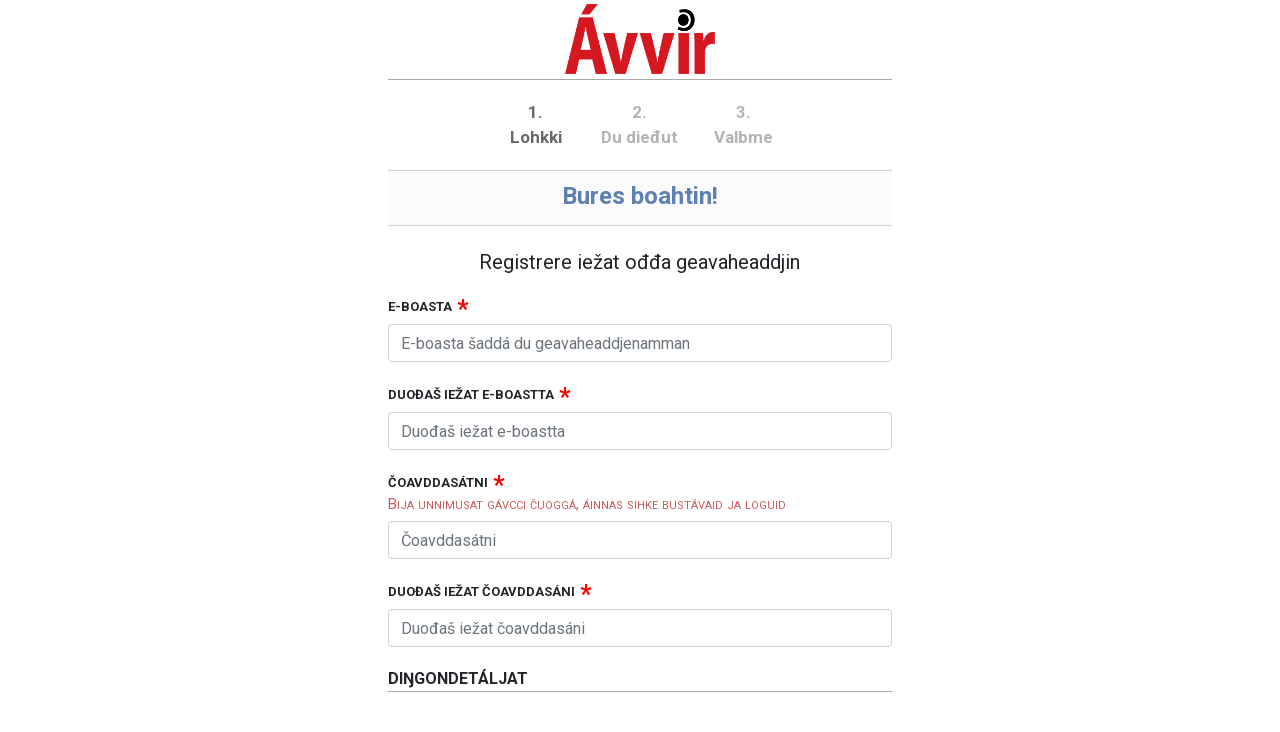

--- FILE ---
content_type: text/html; charset=utf-8
request_url: https://avvir-s4.azurewebsites.net/salesposter/login?ReturnUrl=%2FSalesposter%3FtemplatePackageId%3D4c680c72-7c4d-49cd-a61c-3afc3f0c0abf%26LANG%3Dsam%26PTY%3D2,1%26LOGINWITH%3D0%26LOGINWITH%3D0%26REDIRECT%3Dhttps%3A%2F%2Fwww.avvir.no%2Ffeasttat-ja-doarrumat-juovlabasiin%2F,5%26sourceurl%3Dhttps%3A%2F%2Fwww.avvir.no%2Ffeasttat-ja-doarrumat-juovlabasiin%2F
body_size: 7723
content:


<!DOCTYPE html>

<html>
<head>
  <meta name="viewport" content="width=device-width"/>
  <link rel="stylesheet" href="https://stackpath.bootstrapcdn.com/bootstrap/4.5.0/css/bootstrap.min.css" integrity="sha384-9aIt2nRpC12Uk9gS9baDl411NQApFmC26EwAOH8WgZl5MYYxFfc+NcPb1dKGj7Sk" crossorigin="anonymous">
  <link href='https://fonts.googleapis.com/css?family=Roboto:400,700,300|Material+Icons' rel='stylesheet' type='text/css'>
  <script src="https://code.jquery.com/jquery-3.5.1.min.js" integrity="sha256-9/aliU8dGd2tb6OSsuzixeV4y/faTqgFtohetphbbj0=" crossorigin="anonymous"></script>
  <script src="https://cdn.jsdelivr.net/npm/popper.js@1.16.0/dist/umd/popper.min.js" integrity="sha384-Q6E9RHvbIyZFJoft+2mJbHaEWldlvI9IOYy5n3zV9zzTtmI3UksdQRVvoxMfooAo" crossorigin="anonymous"></script>
  <script src="https://stackpath.bootstrapcdn.com/bootstrap/4.5.0/js/bootstrap.min.js" integrity="sha384-OgVRvuATP1z7JjHLkuOU7Xw704+h835Lr+6QL9UvYjZE3Ipu6Tp75j7Bh/kR0JKI" crossorigin="anonymous"></script>
  <script src="https://code.jquery.com/ui/1.12.1/jquery-ui.min.js" integrity="sha256-VazP97ZCwtekAsvgPBSUwPFKdrwD3unUfSGVYrahUqU=" crossorigin="anonymous"></script>
  
  <title>Salesposter</title>
</head>
<body class="col-lg-5 mx-auto p-0 m-0 min-vh-100">

<div class="container-fluid">
  

<header>
  <div class="wrapper mx-auto">
    <a href="https://www.avvir.no/">
      <div  class="logo"></div>
      <span hidden class="org_name_label">
        SAMI AVIISA AS AVVIR
      </span>
    </a>
  </div>
</header>
<style>
  header {
    height: 80px;
    border-bottom: 1px solid #a9a9a9;
  }

  .logo {
    width: 150px;
    height: 70px;
    background: url(https://prods4blobsrvc.blob.core.windows.net/logos/Avvir_logo.png);
    background-position: center;
    background-repeat: no-repeat;
    background-size: contain;
    float: left;
    margin-top: 4px;
  }

  .org_name_label {
    font-size: 23px;
    margin-left: 10px;
    line-height: 3.2rem;
    color: #686868;
    float: left;
    margin-top: 13px;
    font-weight: 600;
  }

  header >.wrapper {
    width: fit-content;
    width: -moz-fit-content;
  }
</style>

  


  <div class="step_indicator mx-auto">
    <ul class="step_menu">
      <li class="step_label current">1.<p>Lohkki</p></li>
      <li class="step_label">2.<p>Du dieđut</p></li>
      <li class="step_label">3.<p>Valbme</p></li>
    </ul>
  </div>


<style>
  .step_indicator {
    width: fit-content;
    width: -moz-fit-content;
    margin: 20px 0;
  }

  .step_label {
    display: inline-block;
    text-align: center;
    font-weight: 700;
    margin-bottom: 0;
    width: 100px;
    font-size: 17px;
    color: #686868;
    opacity: 0.5;
  }

    .step_label.current {
      opacity: 1;
    }

    .step_label > p {
      margin-bottom: 0;
    }

  .step_menu {
    margin: 0;
    padding: 0;
  }
</style>

  

<style>

  #errorSection {
    background-color: #ffd0d0;
    padding: 10px;
    margin: 14px 0;
    text-transform: uppercase;
    font-size: 14px;
  }

  #closeErrorSectionBtn {
    float: right;
    cursor: pointer;
    opacity: 0.6;
  }
  #closeErrorSectionBtn:hover{
    opacity: 1;
  }
</style>
<script>
$("#closeErrorSectionBtn").click(function (el, e) {
    $("#errorSection").remove();
  });</script>

  


<div class="innercontent">
  <div class="welcome-header">Bures boahtin!</div>
  <div class="mb-4">
    <div id="signin-form" class="form-group" style="display:none">
      <h5 class="text-center mt-4">Logge dál sisa</h5>
        <a class="btn btn-success login_as_existing_btn mt-3" href="/salesposter/login/external?returnUrl=%2FSalesposter%3FtemplatePackageId%3D4c680c72-7c4d-49cd-a61c-3afc3f0c0abf%26LANG%3Dsam%26PTY%3D2,1%26LOGINWITH%3D0%26LOGINWITH%3D0%26REDIRECT%3Dhttps%3A%2F%2Fwww.avvir.no%2Ffeasttat-ja-doarrumat-juovlabasiin%2F,5%26sourceurl%3Dhttps%3A%2F%2Fwww.avvir.no%2Ffeasttat-ja-doarrumat-juovlabasiin%2F">Logge sisa dálá geavaheaddjin</a>
    </div>
    <div id="registration-form" class="form-group">
      <form id="sign-up-form" method="post" action="/salesposter/login/register?returnurl=%2FSalesposter%3FtemplatePackageId%3D4c680c72-7c4d-49cd-a61c-3afc3f0c0abf%26LANG%3Dsam%26PTY%3D2,1%26LOGINWITH%3D0%26LOGINWITH%3D0%26REDIRECT%3Dhttps%3A%2F%2Fwww.avvir.no%2Ffeasttat-ja-doarrumat-juovlabasiin%2F,5%26sourceurl%3Dhttps%3A%2F%2Fwww.avvir.no%2Ffeasttat-ja-doarrumat-juovlabasiin%2F">
        <h5 class="text-center mt-4">Registrere iežat ođđa geavaheaddjin</h5>
        <label for="emailInput">E-boasta</label>
        <input required type="email" class="form-control mb-2 registration-form-control" id="emailInput" placeholder="E-boasta šaddá du geavaheaddjenamman" data-val="true" data-val-email="The Email field is not a valid e-mail address." name="Email" value="">
        <label for="emailConfirmationlInput">Duođaš iežat e-boastta</label>
        <input required type="email" class="form-control mb-2 registration-form-control" id="emailConfirmationlInput" placeholder="Duođaš iežat e-boastta" data-val="true" data-val-email="The EmailConfirmation field is not a valid e-mail address." name="EmailConfirmation" value="">
        <label for="passwordInput">Čoavddasátni</label>
        <div class="password-hint">Bija unnimusat gávcci čuoggá, áinnas sihke bustávaid ja loguid</div>
        <input required type="password" class="form-control mb-2 registration-form-control" id="passwordInput" pattern=".{8,}" placeholder="Čoavddasátni" data-val="true" data-val-minlength="The field Password must be a string or array type with a minimum length of &#x27;8&#x27;." data-val-minlength-min="8" name="Password">
        <label for="passwordConfirmationInput">Duođaš iežat čoavddasáni</label>
        <input required type="password" class="form-control mb-2 registration-form-control" id="passwordConfirmationInput" pattern=".{8,}" placeholder="Duođaš iežat čoavddasáni" data-val="true" data-val-minlength="The field PasswordConfirmation must be a string or array type with a minimum length of &#x27;8&#x27;." data-val-minlength-min="8" name="PasswordConfirmation">



<div class="section-header">Diŋgondetáljat</div>
<div class="order_details">
  <div class="order_name">10 vahkku 10 ruvdnui digit&#xE1;la</div>
  <div class="order_description">10 uker for 10 kroner digital</div>
    <div id="price" class="order_price_common order_price"></div>
</div>

<script>
  var packagePrice = +10.0000;
  var locale = 'nb-no';
  var defaultLocale = 'nb-no';
  var currencyCode = 'NOK';
  var localizedPrice = '';
  if (packagePrice !== undefined && packagePrice !== null && currencyCode) {
    var noDecimalsAppendString = currencyCode !== 'NOK' || locale !== defaultLocale || packagePrice % 1 !== 0 ? '' : ',-';
    localizedPrice = packagePrice.toLocaleString(locale,
      {
        style: 'currency',
        currency: currencyCode,
        minimumFractionDigits: packagePrice % 1 !== 0 ? 2 : 0,
        maximumFractionDigits: 2,
      }) + noDecimalsAppendString;
  }
  var priceElement = document.getElementById('price');
  if (priceElement){
    priceElement.innerText = localizedPrice;
  }
</script>

<style>
  .section-header {
    text-transform: uppercase;
    font-weight: 600;
    border-bottom: 1px solid darkgray;
    margin-bottom: 0;
    margin-top: 20px;
  }

  .order_details {
    padding: 15px;
    margin-top: 29px;
    background: #efefef;
    border-top: 1px solid #d6d6d6;
    border-bottom: 1px solid #d6d6d6;
  }

  .order_details_hint {
    font-size: 14px;
    color: #686868;
  }

  .order_name {
    font-size: 25px;
    font-weight: 600;
  }

  .order_description {
    border-top: #D6D6D6 solid 1px;
    padding: 7px 0;
    font-size: 14px;
  }

  .order_price_common {
    font-size: 30px;
    text-align: right;
    font-weight: bold;
    font-family: 'Trebuchet MS';
    color: #686868;
  }

  .order_price {
    font-size: 30px;
    border-top: #D6D6D6 solid 1px;
  }

  .order_price_no_tax_info {
    font-size: 25px;
  }
</style>
        <button type="submit" class="btn btn-success login_btn mt-3">Registrere iežat ja joatkke</button>
      <input name="__RequestVerificationToken" type="hidden" value="CfDJ8FZVHz7rX9dJmgykzxiM24pPtH56J1BBKbtyZTH_5hJKPysrHhWgf6PHSNkSfZKYlgkhFFU6BNavhn_YE3GoUBC18pgQWs5qEAicoYVarpEe0OQ7c4aavAVzSogHQT_EN1GONzXQcd2JrEJDHkVC-EE" /></form>
    </div>
    <button id="sign-in-link" type="button" class="btn sign-in-link" onclick="toggleLoginForm()">Dálá geavaheaddji? Logge sisa dás</button>
  </div>
</div>

<script>
  var isLoginFormToggled = false;

  function toggleLoginForm() {
    $('#signin-form, #registration-form').toggle();
    isLoginFormToggled = !isLoginFormToggled
    if (isLoginFormToggled) {
      $('#sign-in-link').html('Háliidat go šaddat ođđa geavaheaddjin? Registrere dás');
    } else {
      $('#sign-in-link').html('Dálá geavaheaddji? Logge sisa dás');
    }
  }

</script>

<style>
  .login-link-in-error-message {
    color: blue;
    cursor: pointer;
  }

  .innercontent {
    width: 100%;
    min-height: 70vh;
  }

  .welcome-header {
    background-color: #fbfbfb;
    color: #5F80B2;
    font-size: 24px;
    font-weight: 600;
    text-align: center;
    line-height: 51px;
    border-top: #D6D6D6 solid 1px;
    border-bottom: #D6D6D6 solid 1px;
    height: 56px;
  }

    .welcome-header > span {
      font-size: 17px;
    }

  label {
    text-transform: uppercase;
    margin-top: 15px;
    font-size: 13px;
    font-weight: 600;
  }

    label::after {
      content: '*';
      color: red;
      margin-left: 5px;
      font-size: 25px;
      position: absolute;
      margin-top: -6px;
    }

  .registration-form-control {
    border: 1px solid #d2d2d2;
  }

  .sign-in-link {
    width: 100%;
    font-weight: 600;
    border: 2px solid #c3ccda;
    color: #5f80b2;
    height: 40px;
    font-size: 0.93rem;
  }

    .sign-in-link:hover,
    .sign-in-link:focus {
      color: black;
      box-shadow: none;
    }

  .login_as_existing_btn {
    width: 100%;
    font-size: 15px;
    font-weight: 600;
    height: 43px;
    margin-bottom: 5px !important;
    background-color: #5d5b5b;
    color: #ffffff;
    border-color: black;
    text-align: left;
    font-family: 'Roboto';
    border-radius: 3px;
    line-height: 1.8rem;
  }

  .login_btn {
    width: 100%;
    font-size: 19px;
    font-weight: 600;
    height: 43px;
  }

    .login_btn:hover {
      opacity: 0.8;
      color: white;
    }

    .login_btn:active {
      opacity: 0.95;
      color: white;
    }

  .login_google_btn {
    background-color: #4285f4;
    border: none;
    border-radius: 3px;
    padding: 2px;
    color: white;
  }

  .login_facebook_btn {
    background-color: #3b5998;
    border: none;
    border-radius: 3px;
    padding: 2px;
    color: white;
  }

  .google_ico {
    background-image: url([data-uri]);
    width: 38px;
    height: 38px;
    float: left;
    background-color: white;
    background-repeat: no-repeat;
  }

  .facebook_ico {
    background-image: url([data-uri]);
    width: 24px;
    height: 24px;
    float: left;
    background-color: #293e6a;
    background-repeat: no-repeat;
    margin: 7px;
  }

  span.google_login_text {
    float: left;
    font-family: 'Roboto';
    font-size: 14px;
    width: 82%;
    text-align: left;
    margin-left: 8px;
    line-height: 39px;
  }

  span.facebook_login_text {
    float: left;
    font-family: 'Roboto';
    font-size: 14px;
    width: 82%;
    text-align: left;
    margin-left: 8px;
    line-height: 38px;
  }

  .password-hint {
    color: indianred;
    margin-bottom: 6px;
    font-variant-caps: small-caps;
    font-size: 15px;
    margin-top: -7px;
  }
</style>

  


<footer>
            <a class="footer_link terms_link" href="https://www.avvir.no/abonnemeantaeavttut/" target="_blank">
              <span class="align-top">Eavttut – Vilkår</span>
              <i class="material-icons">open_in_new</i>
            </a>
  <div class="footer_link" onclick="{ $('#privacypolicy-overlay').toggle('fade'); window.scrollTo(0, 0); }">
    ©2026 SAMI AVIISA AS AVVIR •<br />
    Diehtoboalut/Cookies
  </div>
</footer>

<div id="privacypolicy-overlay" class="h-100">
  

<h3 class="mb-4">Diehtoboalut/Cookies</h3>
<p>
  Go don geavahat min fálaldagaid, de vurkejuvvojit diehtoboalut («cookies») ja eará dieđut báikkálaččat du ovttadahkii. 
Dat leat fiillat mat vurkejuvvojit neahttalohkkái maid sáhttá lohká min fálaldagain.
Diehtoboalut ja eará báikkálaš vurken geavahuvvojit vai muitit vuogádatheivehusaid ja eará heivehusaid maid don leat dahkan fálaldagas, ja vai don oaččut relevánta dieđuid go finat min neahttasiidduin.
Diehtoboalut (cookies) geavahuvvojit maiddái min neahttasiidduid trafihka mihtideamis.
</p>

  <div class="btn btn-success w-100 mt-4" onclick="{ $('#privacypolicy-overlay').toggle() }">Gidde</div>
</div>


<style>
  footer {
    height: 120px;
    text-align: center;
    padding: 12px 0;
  }

  .footer_link {
    width: 100%;
    font-size: 1rem;
    font-weight: 600;
    color: #5F80B2;
    float: left;
    cursor: pointer;
  }

    .footer_link:hover {
      text-decoration: underline;
    }

  .terms_link {
    margin-bottom: 20px;
  }

  #privacypolicy-overlay,
  #terms-overlay {
    display: none;
    position: absolute;
    background-color: white;
    border: 1px solid darkgray;
    word-break: break-word;
    width: 100%;
    padding: 20px;
    left: 0;
    right: 0;
    top: 0;
    margin: auto;
    overflow-y: auto;
  }
</style>

</div>

</body>
</html>
